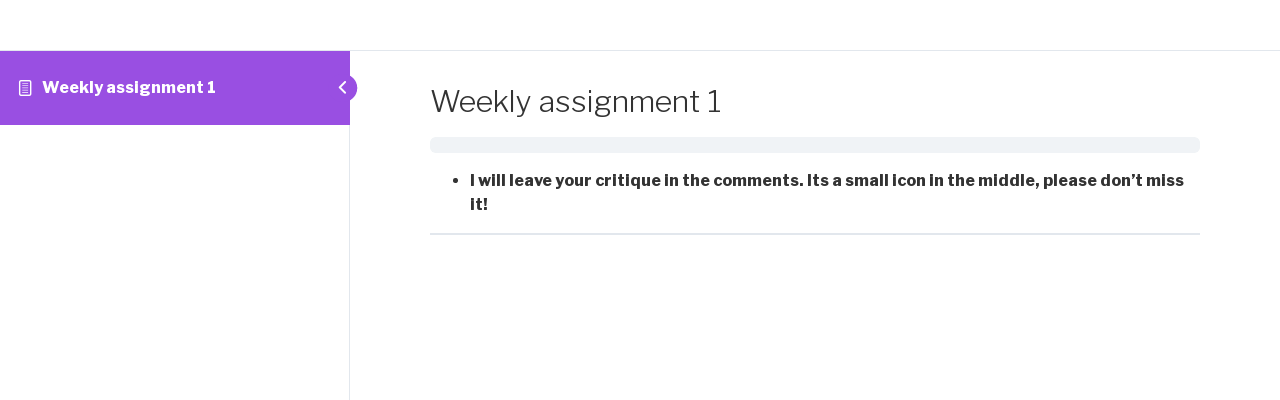

--- FILE ---
content_type: text/css
request_url: https://anastasiyacf.com/wp-content/plugins/woo-product-slider-pro/public/assets/css/style.min.css?ver=2.5.5
body_size: 55177
content:
.sp-text-left{text-align:left}.sp-text-center{text-align:center}.sp-text-right{text-align:right}.sp-text-capitalize{text-transform:capitalize}.sp-text-uppercase{text-transform:uppercase}.sp-text-lowercase{text-transform:lowercase}#wpsp-slider-section.wpsp-slider-section h2.sp-woo-product-slider-pro-section-title{margin:0;padding:0;font-size:22px;font-weight:600;margin-bottom:23px;line-height:23px;display:inline-block}#wpsp-slider-section.wpsp-slider-section{overflow:hidden;position:relative}#wpsp-slider-section.wpsp-slider-section.wpsp_theme_four .wpsp-product .product-details{-webkit-transition:all .6s ease-in-out;-moz-transition:all .6s ease-in-out;-ms-transition:all .6s ease-in-out;-o-transition:all .6s ease-in-out;transition:all .6s ease-in-out}#wpsp-slider-section.wpsp-slider-section.wpsp_category_theme_one .wpsp-cat-item a.wpsp-cat-name,#wpsp-slider-section.wpsp-slider-section.wpsp_theme_eight .wpsp-product .wpsp-buttons-area,#wpsp-slider-section.wpsp-slider-section.wpsp_theme_eleven .wpsp-product .product-overlay-color,#wpsp-slider-section.wpsp-slider-section.wpsp_theme_fifteen .wpsp-product,#wpsp-slider-section.wpsp-slider-section.wpsp_theme_fifteen .wpsp-product .wpsp-cart-button a,#wpsp-slider-section.wpsp-slider-section.wpsp_theme_fifteen .wpsp-product .wpsp-product-image-area .yith-wcwl-add-to-wishlist,#wpsp-slider-section.wpsp-slider-section.wpsp_theme_fifteen .wpsp-product .wpsp-product-image-area a.sp-wpsp-wqv-button,#wpsp-slider-section.wpsp-slider-section.wpsp_theme_five .wpsp-product .wpsp-buttons-area,#wpsp-slider-section.wpsp-slider-section.wpsp_theme_five .wpsp-product .wpsp-cart-button a,#wpsp-slider-section.wpsp-slider-section.wpsp_theme_five .wpsp-product .wpsp-view-details a,#wpsp-slider-section.wpsp-slider-section.wpsp_theme_fourteen .wpsp-product .product-details,#wpsp-slider-section.wpsp-slider-section.wpsp_theme_nine .wpsp-product .star-rating,#wpsp-slider-section.wpsp-slider-section.wpsp_theme_nine .wpsp-product .wpsp-buttons-area,#wpsp-slider-section.wpsp-slider-section.wpsp_theme_nineteen .product-details,#wpsp-slider-section.wpsp-slider-section.wpsp_theme_nineteen .product-details:after,#wpsp-slider-section.wpsp-slider-section.wpsp_theme_seven .wpsp-product .product-details,#wpsp-slider-section.wpsp-slider-section.wpsp_theme_seven .wpsp-product .product-overlay-color,#wpsp-slider-section.wpsp-slider-section.wpsp_theme_seven .wpsp-product .wpsp-buttons-area,#wpsp-slider-section.wpsp-slider-section.wpsp_theme_six .wpsp-product .star-rating,#wpsp-slider-section.wpsp-slider-section.wpsp_theme_six .wpsp-product .wpsp-buttons-area,#wpsp-slider-section.wpsp-slider-section.wpsp_theme_sixteen .wpsp-product .wpsp-product-image-area a.sp-wpsp-wqv-button,#wpsp-slider-section.wpsp-slider-section.wpsp_theme_thirteen .wpsp-product .product-details,#wpsp-slider-section.wpsp-slider-section.wpsp_theme_thirteen .wpsp-product .wpsp-product-image-area .product-overlay-color,#wpsp-slider-section.wpsp-slider-section.wpsp_theme_thirteen .wpsp-product .wpsp-product-image-area .wpsp-cart-button,#wpsp-slider-section.wpsp-slider-section.wpsp_theme_three .wpsp-product .wpsp-cart-button,#wpsp-slider-section.wpsp-slider-section.wpsp_theme_twenty .wpsp-product .wpsp-product-box,#wpsp-slider-section.wpsp-slider-section.wpsp_theme_twenty_eight .wpsp-product .product-details,#wpsp-slider-section.wpsp-slider-section.wpsp_theme_twenty_five .wpsp-product .product-details,#wpsp-slider-section.wpsp-slider-section.wpsp_theme_twenty_five .wpsp-product .wpsp-product-box,#wpsp-slider-section.wpsp-slider-section.wpsp_theme_twenty_four .wpsp-product .wpsp-product-image-area,#wpsp-slider-section.wpsp-slider-section.wpsp_theme_twenty_one .wpsp-product .wpsp-product-box,#wpsp-slider-section.wpsp-slider-section.wpsp_theme_twenty_six .wpsp-product .product-details,#wpsp-slider-section.wpsp-slider-section.wpsp_theme_twenty_three .wpsp-product .product-details,#wpsp-slider-section.wpsp-slider-section.wpsp_theme_twenty_three .wpsp-product .wpsp-product-add-to-cart,#wpsp-slider-section.wpsp-slider-section.wpsp_theme_twenty_two .product-details{-webkit-transition:all .4s ease-in-out;-moz-transition:all .4s ease-in-out;-ms-transition:all .4s ease-in-out;-o-transition:all .4s ease-in-out;transition:all .4s ease-in-out}#wpsp-slider-section.wpsp-slider-section h2.wpsp-section-title{margin-top:0;font-size:20px;font-weight:600;margin-bottom:12px}#wpsp-slider-section.wpsp-slider-section .wpsp-product-section{margin-left:-20px}#wpsp-slider-section.wpsp-slider-section .wpsp-product .wpspro-product-data{text-align:center;position:relative;overflow:hidden}#wpsp-slider-section.wpsp-slider-section .slick-dots li button:focus,#wpsp-slider-section.wpsp-slider-section .wpsp-product:focus,#wpsp-slider-section.wpsp-slider-section a:focus{outline:0}#wpsp-slider-section.wpsp-slider-section.wpsp_theme_twenty_seven .wpsp-product .wpspro-product-data{position:relative}#wpsp-slider-section.wpsp-slider-section.wpsp_theme_twenty_seven .wpsp-product .product-details-inner{padding:20% 15px 15px 15px}#wpsp-slider-section.wpsp-slider-section.wpsp_theme_twenty_seven .wpsp-product:hover .product-details-inner{padding-top:40%}#wpsp-slider-section.wpsp-slider-section.wpsp_theme_twenty_seven .wpsp-product .product-details{position:absolute;bottom:-53px;width:100%;-webkit-transition:all .3s;-moz-transition:all .3s;-ms-transition:all .3s;-o-transition:all .3s;transition:all .3s}#wpsp-slider-section.wpsp-slider-section.wpsp_theme_twenty_seven .wpsp-product:hover .product-details{bottom:0}#wpsp-slider-section.wpsp-slider-section .wpsp-product .wpsp-product-image.sp-wpsp-gray-with-normal-on-hover img{-webkit-filter:grayscale(100%);filter:grayscale(100%)}#wpsp-slider-section.wpsp-slider-section .wpsp-product:hover .wpsp-product-image.sp-wpsp-gray-with-normal-on-hover img{-webkit-filter:grayscale(0);filter:grayscale(0)}#wpsp-slider-section.wpsp-slider-section .wpsp-product:hover .wpsp-product-image.sp-wpsp-gray-on-hover img{-webkit-filter:grayscale(100%);filter:grayscale(100%)}#wpsp-slider-section.wpsp-slider-section .wpsp-product .wpsp-product-image.sp-wpsp-always-gray img{-webkit-filter:grayscale(100%);filter:grayscale(100%)}#wpsp-slider-section.wpsp-slider-section img.wpsp-product-img{border-radius:0;box-shadow:0 0;max-width:100%;margin:0 auto}#wpsp-slider-section.wpsp-slider-section .wpsp-product .wpsp-product-image{display:block;position:relative;overflow:hidden}#wpsp-slider-section.wpsp-slider-section.wpsp_theme_two .wpsp-product .product-details{margin-top:-61px;overflow:hidden}#wpsp-slider-section.wpsp-slider-section.wpsp_theme_two .wpsp-product:hover .product-details-inner{transform:translateY(0);-webkit-transform:translateY(0);-ms-transform:translateY(0);-o-transform:translateY(0);position:relative;z-index:9}#wpsp-slider-section.wpsp-slider-section.wpsp_theme_two .wpsp-product .wpspro-product-data{padding-bottom:1px}#wpsp-slider-section.wpsp-slider-section.wpsp_theme_two .wpsp-product .product-details-inner{background-color:#fff;padding:0 15px 15px 15px;transform:translateY(54px);-webkit-transform:translateY(54px);-ms-transform:translateY(54px);-o-transform:translateY(54px);-webkit-transition:all .3s;-moz-transition:all .3s;-ms-transition:all .3s;-o-transition:all .3s;transition:all .3s}#wpsp-slider-section.wpsp-slider-section .wpsp-product-title{padding-top:10px}#wpsp-slider-section.wpsp-slider-section a,#wpsp-slider-section.wpsp-slider-section a:focus,#wpsp-slider-section.wpsp-slider-section a:hover{box-shadow:0 0 0}#wpsp-slider-section.wpsp-slider-section .wpsp-product-title a{color:#444;font-size:15px;font-weight:600;line-height:20px}#wpsp-slider-section.wpsp-slider-section .wpsp-product-price{padding-top:6px;font-size:14px;font-weight:700;line-height:19px;color:#222}#wpsp-slider-section.wpsp-slider-section .wpsp-product-price ins{background-color:transparent;text-decoration:none}#wpsp-slider-section.wpsp-slider-section .wpsp-product-price del{font-weight:400;color:#888;padding-right:5px}#wpsp-slider-section.wpsp-slider-section .wpsp-product .star-rating{display:inline-flex;margin:8px 0 0 0;overflow:hidden;position:relative;height:15px;line-height:15px;font-size:15px;width:78px;float:none;text-align:left}#wpsp-slider-section.wpsp-slider-section .wpsp-product .star-rating span{overflow:hidden;float:left;top:0;left:0;position:absolute;padding-top:1.5em}#wpsp-slider-section.wpsp-slider-section .wpsp-product .star-rating:before{content:"\f005\f005\f005\f005\f005";position:absolute;color:#c8c8c8;font-family:FontAwesome;left:0;letter-spacing:1px;opacity:1}#wpsp-slider-section.wpsp-slider-section .wpsp-product .star-rating span:before{content:"\f005\f005\f005\f005\f005";position:absolute;color:#f4c100;font-family:FontAwesome;top:0;left:0;letter-spacing:1px}#wpsp-slider-section.wpsp-slider-section .wpsp-product .sp-product-more-content a{margin-top:7px;display:inline-block;margin-bottom:6px;text-decoration:underline!important}#wpsp-slider-section.wpsp-slider-section .wpsp-product .sp-product-more-content a:hover{text-decoration:none!important}#wpsp-slider-section.wpsp-slider-section .wpsp-product .sp-product-content{font-size:14px;line-height:20px;margin-top:5px}#wpsp-slider-section.wpsp-slider-section .wpsp-cart-button a.button:not(.sp-wqvpro-view-button):not(.sp-wqv-view-button){border:1px solid #222;line-height:19px;min-width:80px;background-color:transparent;color:#444;padding:8px 14px;-webkit-border-radius:0;-moz-border-radius:0;border-radius:0;display:inline-block;font-size:14px;font-weight:600;margin-top:8px}#wpsp-slider-section.wpsp-slider-section .wpsp-cart-button a.added_to_cart{margin-top:8px}#wpsp-slider-section.wpsp-slider-section .wpsp-cart-button a.added{display:none!important}#wpsp-slider-section.wpsp-slider-section .wpsp-cart-button p{padding:0!important;border:0!important;margin:0!important}#wpsp-slider-section.wpsp-slider-section .wpsp-cart-button .amount,#wpsp-slider-section.wpsp-slider-section .wpsp-cart-button .woocommerce-price-suffix{display:none!important}#wpsp-slider-section.wpsp-slider-section .wpsp-product .sale_text{position:absolute;-webkit-transform:rotate(-45deg);-moz-transform:rotate(-45deg);-ms-transform:rotate(-45deg);-o-transform:rotate(-45deg);transform:rotate(-45deg);top:.625rem;left:-34px;padding:6px 24px;width:106px;z-index:2}#wpsp-slider-section.wpsp-slider-section .wpsp-product .wpsp-out-of-stock{position:absolute;-webkit-transform:rotate(-45deg);-moz-transform:rotate(-45deg);-ms-transform:rotate(-45deg);-o-transform:rotate(-45deg);transform:rotate(45deg);top:.625rem;right:-34px;text-align:center;background-color:#fd5a27;color:#fff;line-height:9px;padding:6px 24px;font-size:.9rem;width:106px;text-transform:uppercase;letter-spacing:1px;z-index:2}#wpsp-slider-section.wpsp-slider-section .slick-next,#wpsp-slider-section.wpsp-slider-section .slick-prev{-webkit-border-radius:0;-moz-border-radius:0;border-radius:0;font-size:18px;border:1px solid #aaa;background-color:transparent;color:#aaa;-webkit-transition:all .3s ease;-moz-transition:all .3s ease;transition:all .3s ease;width:30px;height:30px;text-align:center;line-height:28px;position:absolute;z-index:9;cursor:pointer}#wpsp-slider-section.wpsp-slider-section .slick-next i.fa,#wpsp-slider-section.wpsp-slider-section .slick-prev i.fa{display:block;line-height:28px}#wpsp-slider-section.wpsp-slider-section .slick-next:after,#wpsp-slider-section.wpsp-slider-section .slick-next:before,#wpsp-slider-section.wpsp-slider-section .slick-prev:after,#wpsp-slider-section.wpsp-slider-section .slick-prev:before{display:none}#wpsp-slider-section.wpsp-slider-section .slick-next:hover,#wpsp-slider-section.wpsp-slider-section .slick-prev:hover{background-color:#444;border-color:#444;color:#fff}#wpsp-slider-section.wpsp-slider-section.navigation_position_top_right .slick-prev{right:36px;top:-46px}#wpsp-slider-section.wpsp-slider-section.navigation_position_top_right .slick-next{right:0;top:-46px}#wpsp-slider-section.wpsp-slider-section.navigation_position_top_center .slick-prev{left:50%;top:-46px;margin-left:-25px}#wpsp-slider-section.wpsp-slider-section.navigation_position_top_center .slick-next{left:50%;top:-46px;margin-left:12px}#wpsp-slider-section.wpsp-slider-section.navigation_position_top_left .slick-prev{top:-46px}#wpsp-slider-section.wpsp-slider-section.navigation_position_top_left .slick-next{top:-46px}#wpsp-slider-section.wpsp-slider-section.navigation_position_bottom_right .slick-prev{right:36px;bottom:-46px}#wpsp-slider-section.wpsp-slider-section.navigation_position_bottom_right .slick-next{right:0;bottom:-46px}#wpsp-slider-section.wpsp-slider-section.navigation_position_bottom_center .slick-prev{left:50%;bottom:-46px;margin-left:-25px}#wpsp-slider-section.wpsp-slider-section.navigation_position_bottom_center .slick-next{left:50%;bottom:-46px;margin-left:12px}#wpsp-slider-section.wpsp-slider-section.navigation_position_bottom_left .slick-next,#wpsp-slider-section.wpsp-slider-section.navigation_position_bottom_left .slick-prev{bottom:-46px}#wpsp-slider-section.wpsp-slider-section.navigation_position_vertical_center .slick-prev{top:50%;left:0;margin-top:-15px}#wpsp-slider-section.wpsp-slider-section.navigation_position_vertical_center .slick-next{top:50%;right:0;margin-top:-15px}#wpsp-slider-section.wpsp-slider-section.navigation_position_vertical_center_inner .slick-prev{top:50%;left:0;margin-top:-15px}#wpsp-slider-section.wpsp-slider-section.navigation_position_vertical_center_inner .slick-next{top:50%;right:2px;margin-top:-15px}#wpsp-slider-section.wpsp-slider-section.navigation_position_vertical_center_inner_hover .slick-prev{top:50%;left:-35px;margin-top:-15px}#wpsp-slider-section.wpsp-slider-section.navigation_position_vertical_center_inner_hover .slick-next{top:50%;right:-35px;margin-top:-15px}#wpsp-slider-section.wpsp-slider-section.navigation_position_vertical_center_inner_hover:hover .slick-prev{left:0}#wpsp-slider-section.wpsp-slider-section.navigation_position_vertical_center_inner_hover:hover .slick-next{right:2px}#wpsp-slider-section.wpsp-slider-section .slick-dots{margin:0;margin-top:21px;padding:0;list-style:none;text-align:center;position:relative}#wpsp-slider-section.wpsp-slider-section.pagination-type-dots .slick-dots li{display:inline-block;border:0;padding:0;width:12px;height:12px;margin:3px;overflow:hidden}#wpsp-slider-section.wpsp-slider-section .slick-dots li button{cursor:pointer}#wpsp-slider-section.wpsp-slider-section.pagination-type-dots .slick-dots li button{border-radius:50%;text-indent:-999px;width:12px;height:12px;padding:0;border:0;background-color:#ccc;color:#333;display:block}#wpsp-slider-section.wpsp-slider-section.pagination-type-dots .slick-dots li.slick-active button{background-color:#333;color:#fff}#wpsp-slider-section.wpsp-slider-section.pagination-type-number .slick-dots li{display:inline-block;border:0;padding:0;width:28px;height:28px;margin:3px}#wpsp-slider-section.wpsp-slider-section.pagination-type-number .slick-dots li button{width:28px;height:28px;position:relative;border-radius:50%;background:0 0;transition:all 350ms ease-in-out;border:none;z-index:1;line-height:1;padding:0;font-size:14px;font-weight:400}#wpsp-slider-section.wpsp-slider-section.pagination-type-number .slick-dots li button:before{transform:scale(0);content:"";position:absolute;background-color:#46a9e2;width:100%;height:100%;top:0;left:0;z-index:-1;border-radius:50%;transition:all 350ms ease-in-out}#wpsp-slider-section.wpsp-slider-section.pagination-type-number .slick-dots li button:hover:before,#wpsp-slider-section.wpsp-slider-section.pagination-type-number .slick-dots li.slick-active button:before{transform:scale(1)}h3.wpsp-no-products-found{text-align:center;font-size:16px;font-weight:400;color:red}.sp-wpsp-widget #wpsp-slider-section.wpsp-slider-section .wpsp-product .wpspro-product-data,.sp-wpsp-widget #wpsp-slider-section.wpsp-slider-section .wpsp-product-section{margin-left:0;padding-left:0}.wpsp-product.wpsp-product-image-flip .wpsp-product-img,.wpsp-product.wpsp-product-image-flip .wpsp-secondary-image{-webkit-transition:opacity .5s ease;-o-transition:opacity .5s ease;transition:opacity .5s ease}.wpsp-product.wpsp-product-image-flip .wpsp-secondary-image{position:absolute;top:0;left:0;right:0;opacity:0;z-index:-1}.wpsp-product.wpsp-product-image-flip .wpsp-product-image:hover .wpsp-product-img.wpsp-secondary-image,.wpsp_theme_eleven .wpsp-product.wpsp-product-image-flip:hover .wpsp-product-image .wpsp-product-img.wpsp-secondary-image,.wpsp_theme_five .wpsp-product.wpsp-product-image-flip:hover .wpsp-product-image .wpsp-product-img.wpsp-secondary-image,.wpsp_theme_four .wpsp-product.wpsp-product-image-flip:hover .wpsp-product-image .wpsp-product-img.wpsp-secondary-image,.wpsp_theme_seven .wpsp-product.wpsp-product-image-flip:hover .wpsp-product-image .wpsp-product-img.wpsp-secondary-image,.wpsp_theme_six .wpsp-product.wpsp-product-image-flip:hover .wpsp-product-image .wpsp-product-img.wpsp-secondary-image,.wpsp_theme_thirteen .wpsp-product.wpsp-product-image-flip:hover .wpsp-product-image .wpsp-product-img.wpsp-secondary-image,.wpsp_theme_three .wpsp-product.wpsp-product-image-flip:hover .wpsp-product-image .wpsp-product-img.wpsp-secondary-image,.wpsp_theme_twenty_eight .wpsp-product.wpsp-product-image-flip:hover .wpsp-product-image .wpsp-product-img.wpsp-secondary-image,.wpsp_theme_twenty_seven .wpsp-product.wpsp-product-image-flip:hover .wpsp-product-image .wpsp-product-img.wpsp-secondary-image,.wpsp_theme_twenty_three .wpsp-product.wpsp-product-image-flip:hover .wpsp-product-image .wpsp-product-img.wpsp-secondary-image,.wpsp_theme_two .wpsp-product.wpsp-product-image-flip:hover .wpsp-product-image .wpsp-product-img.wpsp-secondary-image{opacity:1;z-index:1}.wpsp-product.wpsp-product-image-flip .wpsp-product-image:hover .wpsp-product-img,.wpsp_theme_eleven .wpsp-product.wpsp-product-image-flip:hover .wpsp-product-image .wpsp-product-img,.wpsp_theme_five .wpsp-product.wpsp-product-image-flip:hover .wpsp-product-image .wpsp-product-img,.wpsp_theme_four .wpsp-product.wpsp-product-image-flip:hover .wpsp-product-image .wpsp-product-img,.wpsp_theme_seven .wpsp-product.wpsp-product-image-flip:hover .wpsp-product-image .wpsp-product-img,.wpsp_theme_six .wpsp-product.wpsp-product-image-flip:hover .wpsp-product-image .wpsp-product-img,.wpsp_theme_thirteen .wpsp-product.wpsp-product-image-flip:hover .wpsp-product-image .wpsp-product-img,.wpsp_theme_three .wpsp-product.wpsp-product-image-flip:hover .wpsp-product-image .wpsp-product-img,.wpsp_theme_twenty_eight .wpsp-product.wpsp-product-image-flip:hover .wpsp-product-image .wpsp-product-img,.wpsp_theme_twenty_seven .wpsp-product.wpsp-product-image-flip:hover .wpsp-product-image .wpsp-product-img,.wpsp_theme_twenty_three .wpsp-product.wpsp-product-image-flip:hover .wpsp-product-image .wpsp-product-img,.wpsp_theme_two .wpsp-product.wpsp-product-image-flip:hover .wpsp-product-image .wpsp-product-img{opacity:0}#wpsp-slider-section.wpsp-slider-section.wpsp_theme_four .wpsp-product .wpsp-product-image-area,#wpsp-slider-section.wpsp-slider-section.wpsp_theme_three .wpsp-product .wpsp-product-image-area{position:relative}#wpsp-slider-section.wpsp-slider-section.wpsp_theme_three .wpsp-product .wpsp-cart-button{position:absolute;top:0;left:0;opacity:0;width:100%;height:100%;display:flex;justify-content:center;flex-direction:column}#wpsp-slider-section.wpsp-slider-section.wpsp_theme_three .wpsp-product:hover .wpsp-cart-button{opacity:1}#wpsp-slider-section.wpsp-slider-section.wpsp_theme_four .wpsp-product .product-details{position:absolute;bottom:-100%;left:0;opacity:0;width:100%;height:100%;display:flex;justify-content:center;flex-direction:column}#wpsp-slider-section.wpsp-slider-section.wpsp_theme_four .wpsp-product:hover .product-details{opacity:1;bottom:0}#wpsp-slider-section.wpsp-slider-section.wpsp_theme_twenty_eight .wpsp-product .product-details{position:absolute;bottom:-90px;width:100%;background:rgba(51,51,51,.7);padding:0 15px 15px 15px;opacity:0}#wpsp-slider-section.wpsp-slider-section.wpsp_theme_twenty_eight .wpsp-product:hover .product-details{opacity:1;bottom:0}#wpsp-slider-section.wpsp-slider-section.wpsp_theme_eight .wpsp-product .wpsp-product-image-area,#wpsp-slider-section.wpsp-slider-section.wpsp_theme_eleven .wpsp-product .wpsp-product-image-area,#wpsp-slider-section.wpsp-slider-section.wpsp_theme_fifteen .wpsp-product .wpsp-product-image-area,#wpsp-slider-section.wpsp-slider-section.wpsp_theme_five .wpsp-product .wpsp-product-image-area,#wpsp-slider-section.wpsp-slider-section.wpsp_theme_nine .wpsp-product .wpsp-product-image-area,#wpsp-slider-section.wpsp-slider-section.wpsp_theme_seven .wpsp-product .wpsp-product-image-area,#wpsp-slider-section.wpsp-slider-section.wpsp_theme_seventeen .wpsp-product .wpsp-product-image-area,#wpsp-slider-section.wpsp-slider-section.wpsp_theme_six .wpsp-product .wpsp-product-image-area,#wpsp-slider-section.wpsp-slider-section.wpsp_theme_sixteen .wpsp-product .wpsp-product-image-area,#wpsp-slider-section.wpsp-slider-section.wpsp_theme_thirteen .wpsp-product .wpsp-product-image-area{position:relative;overflow:hidden}#wpsp-slider-section.wpsp-slider-section.wpsp_theme_five .wpsp-product .wpsp-buttons-area{position:absolute;background-color:rgba(0,0,0,.49);top:0;left:0;opacity:0;width:100%;height:100%;display:flex;justify-content:center;flex-direction:column;-webkit-transition:all .3s ease-in-out;-moz-transition:all .3s ease-in-out;-ms-transition:all .3s ease-in-out;-o-transition:all .3s ease-in-out;transition:all .3s ease-in-out}#wpsp-slider-section.wpsp-slider-section.wpsp_theme_five .wpsp-product:hover .wpsp-buttons-area{opacity:1}#wpsp-slider-section.wpsp-slider-section.wpsp_theme_five .wpsp-product .wpsp-cart-button a{min-width:110px;-webkit-transform:translateY(-170px);transform:translateY(-170px)}#wpsp-slider-section.wpsp-slider-section.wpsp_theme_five .wpsp-product:hover .wpsp-cart-button a,#wpsp-slider-section.wpsp-slider-section.wpsp_theme_five .wpsp-product:hover .wpsp-view-details a{-webkit-transform:translateY(0);transform:translateY(0)}#wpsp-slider-section.wpsp-slider-section.wpsp_theme_five .wpsp-product .wpsp-view-details a{min-width:110px;border:1px solid #222;line-height:19px;background-color:transparent;color:#444;padding:8px 14px;-webkit-border-radius:0;-moz-border-radius:0;border-radius:0;display:inline-block;font-size:14px;font-weight:600;margin-top:8px;-webkit-transform:translateY(170px);transform:translateY(170px)}#wpsp-slider-section.wpsp-slider-section.wpsp_theme_six .wpsp-product .star-rating{position:absolute;right:10px;top:11px;margin:0;opacity:0;z-index:1}#wpsp-slider-section.wpsp-slider-section.wpsp_theme_six .wpsp-product:hover .star-rating{opacity:1}#wpsp-slider-section.wpsp-slider-section.wpsp_theme_six .wpsp-product .wpsp-buttons-area{position:absolute;bottom:-10px;width:100%;opacity:0}#wpsp-slider-section.wpsp-slider-section.wpsp_theme_six .wpsp-product:hover .wpsp-buttons-area{opacity:1;bottom:12px}#wpsp-slider-section.wpsp-slider-section.wpsp_theme_six .wpsp-product .product-details{padding:0 15px 7px 15px}#wpsp-slider-section.wpsp-slider-section.wpsp_theme_eight .wpsp-product .wpsp-buttons-area a.added_to_cart:before,#wpsp-slider-section.wpsp-slider-section.wpsp_theme_eight .wpsp-product .wpsp-buttons-area a.button:not(.sp-wqvpro-view-button):not(.sp-wqv-view-button):before,#wpsp-slider-section.wpsp-slider-section.wpsp_theme_fifteen .wpsp-product .wpsp-cart-button a.added_to_cart:before,#wpsp-slider-section.wpsp-slider-section.wpsp_theme_fifteen .wpsp-product .wpsp-cart-button a.button:not(.sp-wqvpro-view-button):not(.sp-wqv-view-button):before,#wpsp-slider-section.wpsp-slider-section.wpsp_theme_fourteen .wpsp-product .wpsp-cart-button a.added_to_cart:before,#wpsp-slider-section.wpsp-slider-section.wpsp_theme_fourteen .wpsp-product .wpsp-cart-button a.button:not(.sp-wqvpro-view-button):not(.sp-wqv-view-button):before,#wpsp-slider-section.wpsp-slider-section.wpsp_theme_nine .wpsp-product .wpsp-buttons-area a.added_to_cart:before,#wpsp-slider-section.wpsp-slider-section.wpsp_theme_nine .wpsp-product .wpsp-buttons-area a.button:not(.sp-wqvpro-view-button):not(.sp-wqv-view-button):before,#wpsp-slider-section.wpsp-slider-section.wpsp_theme_seventeen .wpsp-product .wpsp-cart-button a.added_to_cart:before,#wpsp-slider-section.wpsp-slider-section.wpsp_theme_seventeen .wpsp-product .wpsp-cart-button a.button:not(.sp-wqvpro-view-button):not(.sp-wqv-view-button):before,#wpsp-slider-section.wpsp-slider-section.wpsp_theme_six .wpsp-product .wpsp-buttons-area a.added_to_cart:before,#wpsp-slider-section.wpsp-slider-section.wpsp_theme_six .wpsp-product .wpsp-buttons-area a.button:not(.sp-wqvpro-view-button):not(.sp-wqv-view-button):before{content:"\f07a";font-family:FontAwesome;padding-right:5px}#wpsp-slider-section.wpsp-slider-section.wpsp_theme_seven .wpsp-product .wpsp-buttons-area{position:absolute;bottom:-10px;width:100%;opacity:0}#wpsp-slider-section.wpsp-slider-section.wpsp_theme_seven .wpsp-product:hover .wpsp-buttons-area{opacity:1;bottom:20px;z-index:2}#wpsp-slider-section.wpsp-slider-section.wpsp_theme_seven .wpsp-product .product-details{position:absolute;width:100%;top:150px;opacity:0;z-index:1}#wpsp-slider-section.wpsp-slider-section.wpsp_theme_seven .wpsp-product:hover .product-details{opacity:1;top:10px}#wpsp-slider-section.wpsp-slider-section.wpsp_theme_eleven .wpsp-product:hover .product-overlay-color,#wpsp-slider-section.wpsp-slider-section.wpsp_theme_seven .wpsp-product:hover .product-overlay-color{opacity:1}#wpsp-slider-section.wpsp-slider-section.wpsp_theme_eleven .wpsp-product .product-overlay-color,#wpsp-slider-section.wpsp-slider-section.wpsp_theme_seven .wpsp-product .product-overlay-color{width:100%;height:100%;display:block;position:absolute;top:0;left:0;opacity:0;z-index:1}#wpsp-slider-section.wpsp-slider-section.wpsp_theme_eight .wpsp-product .wpsp-buttons-area{position:absolute;bottom:-35px;right:0;opacity:0}#wpsp-slider-section.wpsp-slider-section.wpsp_theme_eight .wpsp-product:hover .wpsp-buttons-area{opacity:1;bottom:0}#wpsp-slider-section.wpsp-slider-section.wpsp_theme_nine .wpsp-product .star-rating{position:absolute;top:10px;left:50%;margin-left:-39px;opacity:0;z-index:1}#wpsp-slider-section.wpsp-slider-section.wpsp_theme_nine .wpsp-product:hover .star-rating{opacity:1}#wpsp-slider-section.wpsp-slider-section.wpsp_theme_nine .wpsp-product .wpsp-buttons-area{position:absolute;left:0;bottom:-30px;width:100%;opacity:0}#wpsp-slider-section.wpsp-slider-section.wpsp_theme_nine .wpsp-product:hover .wpsp-buttons-area{opacity:1;bottom:0}#wpsp-slider-section.wpsp-slider-section.wpsp_theme_nine .wpsp-product .wpsp-cart-button a{width:100%}#wpsp-slider-section.wpsp-slider-section.wpsp_theme_nine .wpsp-product .sp-wqv-view-button.button.before_add_to_cart,#wpsp-slider-section.wpsp-slider-section.wpsp_theme_nine .wpsp-product .sp-wqvpro-view-button.button.before_add_to_cart{margin-right:0}#wpsp-slider-section.wpsp-slider-section.wpsp_theme_nine .wpsp-product .sp-wqv-view-button.button.after_add_to_cart,#wpsp-slider-section.wpsp-slider-section.wpsp_theme_nine .wpsp-product .sp-wqvpro-view-button.button.after_add_to_cart{margin-left:0;margin-top:5px}#wpsp-slider-section.wpsp-slider-section.wpsp_theme_ten .wpsp-product .product-details{padding:0 15px 15px 15px}#wpsp-slider-section.wpsp-slider-section.wpsp_theme_eleven .wpsp-product .product-details-inner-inner{opacity:0}#wpsp-slider-section.wpsp-slider-section.wpsp_theme_eleven .wpsp-product .product-details{position:absolute;top:78%;padding:15px;width:100%;-webkit-transition:all .4s ease-in-out;-moz-transition:all .4s ease-in-out;-ms-transition:all .4s ease-in-out;-o-transition:all .4s ease-in-out;transition:all .4s ease-in-out;z-index:2}#wpsp-slider-section.wpsp-slider-section.wpsp_theme_eleven .wpsp-product:hover .product-details,#wpsp-slider-section.wpsp-slider-section.wpsp_theme_eleven .wpsp-product:hover .product-details-inner-inner{opacity:1;top:0}#wpsp-slider-section.wpsp-slider-section.wpsp_theme_twelve .wpsp-product .product-details{padding:0 15px}#wpsp-slider-section.wpsp-slider-section.wpsp_theme_twelve .wpsp-product .wpsp-product-cat{margin-top:3px}#wpsp-slider-section.wpsp-slider-section.wpsp_theme_thirteen .wpsp-product .product-details{padding:0 15px 8px 15px;margin-left:20px;margin-right:20px;margin-top:-30px;position:relative;z-index:9}#wpsp-slider-section.wpsp-slider-section.wpsp_theme_thirteen .wpsp-product:hover .wpsp-product-image-area .product-overlay-color,#wpsp-slider-section.wpsp-slider-section.wpsp_theme_thirteen .wpsp-product:hover .wpsp-product-image-area .wpsp-cart-button{opacity:1;z-index:2}#wpsp-slider-section.wpsp-slider-section.wpsp_theme_thirteen .wpsp-product .wpsp-product-image-area .wpsp-cart-button{position:absolute;width:100%;height:100%;display:flex;justify-content:center;flex-direction:column;opacity:0}#wpsp-slider-section.wpsp-slider-section.wpsp_theme_thirteen .wpsp-product .wpsp-product-image-area .product-overlay-color{width:100%;height:100%;position:absolute;top:0;left:0;opacity:0}#wpsp-slider-section.wpsp-slider-section.wpsp_theme_thirteen .wpsp-product .wpsp-product-image-area .wpsp-cart-button a.added_to_cart,#wpsp-slider-section.wpsp-slider-section.wpsp_theme_thirteen .wpsp-product .wpsp-product-image-area .wpsp-cart-button a.button:not(.sp-wqvpro-view-button):not(.sp-wqv-view-button){text-indent:-999px;overflow:hidden;max-width:40px;min-width:40px;height:40px;position:relative}#wpsp-slider-section.wpsp-slider-section.wpsp_theme_thirteen .wpsp-product .wpsp-product-image-area a.added_to_cart:before,#wpsp-slider-section.wpsp-slider-section.wpsp_theme_thirteen .wpsp-product .wpsp-product-image-area a.button:not(.sp-wqvpro-view-button):not(.sp-wqv-view-button):before{content:"\f07a";font-family:FontAwesome;speak:none;font-variant:normal;-webkit-font-smoothing:antialiased;text-decoration:none;height:100%;left:0;line-height:38px;position:absolute;text-indent:0;text-transform:none;top:0;width:100%}#wpsp-slider-section.wpsp-slider-section.wpsp_theme_thirteen .wpsp-product .wpsp-product-image-area .wpsp-cart-button .button.sp-wqv-view-button,#wpsp-slider-section.wpsp-slider-section.wpsp_theme_thirteen .wpsp-product .wpsp-product-image-area .wpsp-cart-button .button.sp-wqvpro-view-button,#wpsp-slider-section.wpsp-slider-section.wpsp_theme_twenty_five .wpsp-product .wpsp-cart-button .button.sp-wqv-view-button,#wpsp-slider-section.wpsp-slider-section.wpsp_theme_twenty_five .wpsp-product .wpsp-cart-button .button.sp-wqvpro-view-button,#wpsp-slider-section.wpsp-slider-section.wpsp_theme_twenty_six .wpsp-product .wpsp-cart-button .button.sp-wqv-view-button,#wpsp-slider-section.wpsp-slider-section.wpsp_theme_twenty_six .wpsp-product .wpsp-cart-button .button.sp-wqvpro-view-button{overflow:hidden}#wpsp-slider-section.wpsp-slider-section.wpsp_theme_fourteen .wpsp-product .product-details{margin-left:20px;margin-right:20px;margin-top:-30px;position:relative;z-index:9}#wpsp-slider-section.wpsp-slider-section.wpsp_theme_fourteen .wpsp-product .product-details .product-details-inner{padding:0 15px}#wpsp-slider-section.wpsp-slider-section.wpsp_theme_fourteen .wpsp-product .product-details .wpsp-cart-button a{width:100%;text-transform:uppercase}#wpsp-slider-section.wpsp-slider-section.wpsp_theme_fourteen .wpsp-product .product-details .wpsp-cart-button .sp-wqv-view-button.button.before_add_to_cart,#wpsp-slider-section.wpsp-slider-section.wpsp_theme_fourteen .wpsp-product .product-details .wpsp-cart-button .sp-wqvpro-view-button.button.before_add_to_cart{margin-right:0}#wpsp-slider-section.wpsp-slider-section.wpsp_theme_fourteen .wpsp-product .product-details .wpsp-cart-button .sp-wqv-view-button.button.after_add_to_cart,#wpsp-slider-section.wpsp-slider-section.wpsp_theme_fourteen .wpsp-product .product-details .wpsp-cart-button .sp-wqvpro-view-button.button.after_add_to_cart{margin-left:0;margin-top:5px}#wpsp-slider-section.wpsp-slider-section.wpsp_theme_fifteen .wpsp-product .wpsp-cart-button a{position:absolute;left:0;bottom:-35px;right:0;opacity:0}#wpsp-slider-section.wpsp-slider-section.wpsp_theme_fifteen .wpsp-product:hover .wpsp-cart-button a{bottom:0;opacity:1}#wpsp-slider-section.wpsp-slider-section.wpsp_theme_fifteen .wpsp-product .wpsp-product-image-area .yith-wcwl-add-to-wishlist{position:absolute;right:0;bottom:-35px;z-index:1;margin:0;opacity:0}#wpsp-slider-section.wpsp-slider-section.wpsp_theme_fifteen .wpsp-product:hover .wpsp-product-image-area .yith-wcwl-add-to-wishlist{opacity:1;bottom:0}#wpsp-slider-section.wpsp-slider-section.wpsp_theme_fifteen .wpsp-product .wpsp-product-image-area .yith-wcwl-add-to-wishlist a,#wpsp-slider-section.wpsp-slider-section.wpsp_theme_fifteen .wpsp-product .wpsp-product-image-area a.sp-wpsp-wqv-button{width:38px;height:38px;display:block;text-indent:-999px;overflow:hidden;border-radius:0}#wpsp-slider-section.wpsp-slider-section.wpsp_theme_fifteen .wpsp-product .wpsp-product-image-area a.sp-wpsp-wqv-button{position:absolute;right:38px;bottom:-35px;z-index:1;margin:0;opacity:0}#wpsp-slider-section.wpsp-slider-section.wpsp_theme_fifteen .wpsp-product:hover .wpsp-product-image-area a.sp-wpsp-wqv-button{opacity:1;bottom:0}#wpsp-slider-section.wpsp-slider-section.wpsp_theme_fifteen .wpsp-product .wpsp-product-image-area a.sp-wpsp-wqv-button:before{font-family:FontAwesome;content:"\f00e";speak:none;font-variant:normal;-webkit-font-smoothing:antialiased;text-decoration:none;font-size:14px;height:100%;left:0;line-height:38px;position:absolute;text-indent:0;text-transform:none;top:0;width:100%}#wpsp-slider-section.wpsp-slider-section.wpsp_theme_fifteen .wpsp-product .wpsp-product-image-area .yith-wcwl-add-to-wishlist .ajax-loading,#wpsp-slider-section.wpsp-slider-section.wpsp_theme_fifteen .wpsp-product .wpsp-product-image-area .yith-wcwl-add-to-wishlist .feedback,#wpsp-slider-section.wpsp-slider-section.wpsp_theme_twenty .wpsp-product .yith-wcwl-add-to-wishlist .ajax-loading,#wpsp-slider-section.wpsp-slider-section.wpsp_theme_twenty .wpsp-product .yith-wcwl-add-to-wishlist .feedback,#wpsp-slider-section.wpsp-slider-section.wpsp_theme_twenty_four .wpsp-product .yith-wcwl-add-to-wishlist .ajax-loading,#wpsp-slider-section.wpsp-slider-section.wpsp_theme_twenty_four .wpsp-product .yith-wcwl-add-to-wishlist .feedback,#wpsp-slider-section.wpsp-slider-section.wpsp_theme_twenty_one .wpsp-product .yith-wcwl-add-to-wishlist .ajax-loading,#wpsp-slider-section.wpsp-slider-section.wpsp_theme_twenty_one .wpsp-product .yith-wcwl-add-to-wishlist .feedback{display:none!important}#wpsp-slider-section.wpsp-slider-section.wpsp_theme_fifteen .wpsp-product .wpsp-product-image-area .yith-wcwl-add-to-wishlist a:before{font-family:FontAwesome;speak:none;font-variant:normal;-webkit-font-smoothing:antialiased;text-decoration:none;font-size:14px;height:100%;left:0;line-height:38px;position:absolute;text-indent:0;text-transform:none;top:0;width:100%}#wpsp-slider-section.wpsp-slider-section.wpsp_theme_fifteen .wpsp-product .wpsp-product-image-area .yith-wcwl-wishlistaddedbrowse.show a:before,#wpsp-slider-section.wpsp-slider-section.wpsp_theme_fifteen .wpsp-product .wpsp-product-image-area .yith-wcwl-wishlistexistsbrowse.show a:before{content:"\f004"}#wpsp-slider-section.wpsp-slider-section.wpsp_theme_fifteen .wpsp-product .wpsp-product-image-area .yith-wcwl-add-button.show a:before{content:"\f08a"}#wpsp-slider-section.wpsp-slider-section.wpsp_theme_fifteen a.sp-wqv-view-button.after_add_to_cart,#wpsp-slider-section.wpsp-slider-section.wpsp_theme_fifteen a.sp-wqv-view-button.before_add_to_cart,#wpsp-slider-section.wpsp-slider-section.wpsp_theme_fifteen a.sp-wqvpro-view-button.after_add_to_cart,#wpsp-slider-section.wpsp-slider-section.wpsp_theme_fifteen a.sp-wqvpro-view-button.before_add_to_cart,#wpsp-slider-section.wpsp-slider-section.wpsp_theme_twenty_four a.sp-wqv-view-button.after_add_to_cart,#wpsp-slider-section.wpsp-slider-section.wpsp_theme_twenty_four a.sp-wqv-view-button.before_add_to_cart,#wpsp-slider-section.wpsp-slider-section.wpsp_theme_twenty_four a.sp-wqvpro-view-button.after_add_to_cart,#wpsp-slider-section.wpsp-slider-section.wpsp_theme_twenty_four a.sp-wqvpro-view-button.before_add_to_cart{display:none!important}#wpsp-slider-section.wpsp-slider-section.wpsp_theme_sixteen .wpsp-product .wpsp-product-title a:hover{text-decoration:underline!important}#wpsp-slider-section.wpsp-slider-section.wpsp_theme_sixteen .wpsp-product .wpsp-product-cat{padding-top:8px;margin-bottom:0;text-transform:uppercase}#wpsp-slider-section.wpsp-slider-section.wpsp_theme_sixteen .wpsp-product .wpsp-product-title{padding-top:6px}#wpsp-slider-section.wpsp-slider-section.wpsp_theme_seventeen .wpsp-product .wpsp-product-image-area a.sp-wpsp-wqv-button:before,#wpsp-slider-section.wpsp-slider-section.wpsp_theme_sixteen .wpsp-product .wpsp-product-image-area a.sp-wpsp-wqv-button:before{font-family:FontAwesome;content:"\f00e";padding-right:5px;font-weight:400}#wpsp-slider-section.wpsp-slider-section.wpsp_theme_sixteen .wpsp-product .wpsp-product-image-area a.sp-wpsp-wqv-button{line-height:19px;padding:8px 14px;position:absolute;bottom:-35px;left:0;right:0;opacity:0}#wpsp-slider-section.wpsp-slider-section.wpsp_theme_sixteen .wpsp-product:hover .wpsp-product-image-area a.sp-wpsp-wqv-button{bottom:0;opacity:1}#wpsp-slider-section.wpsp-slider-section.wpsp_theme_seventeen .wpsp-product .wpsp-product-image-area .wpsp-cart-button a.button:not(.sp-wqvpro-view-button):not(.sp-wqv-view-button){position:absolute;bottom:-35px;left:0;right:50%;opacity:0;-webkit-transition:all .2s linear;-moz-transition:all .2s linear;-o-transition:all .2s linear;transition:all .2s linear}#wpsp-slider-section.wpsp-slider-section.wpsp_theme_seventeen .wpsp-product .wpsp-product-image-area a.sp-wpsp-wqv-button,#wpsp-slider-section.wpsp-slider-section.wpsp_theme_seventeen .wpsp-product .wpsp-product-image-area a.sp-wqv-view-button,#wpsp-slider-section.wpsp-slider-section.wpsp_theme_seventeen .wpsp-product .wpsp-product-image-area a.sp-wqvpro-view-button{position:absolute;bottom:-35px;right:0;left:50%;line-height:19px;padding:8px 14px;display:inline-block;font-size:14px;font-weight:600;opacity:0}#wpsp-slider-section.wpsp-slider-section.wpsp_theme_seventeen .wpsp-product:hover .wpsp-product-image-area .wpsp-cart-button a.button:not(.sp-wqvpro-view-button):not(.sp-wqv-view-button),#wpsp-slider-section.wpsp-slider-section.wpsp_theme_seventeen .wpsp-product:hover .wpsp-product-image-area a.sp-wpsp-wqv-button,#wpsp-slider-section.wpsp-slider-section.wpsp_theme_seventeen .wpsp-product:hover .wpsp-product-image-area a.sp-wqv-view-button,#wpsp-slider-section.wpsp-slider-section.wpsp_theme_seventeen .wpsp-product:hover .wpsp-product-image-area a.sp-wqvpro-view-button{opacity:1;bottom:0}#wpsp-slider-section.wpsp-slider-section.wpsp_theme_eighteen .wpsp-product-price del{display:none}#wpsp-slider-section.wpsp-slider-section.wpsp_theme_nineteen .product-details{padding:0 15px 15px 15px;position:relative}#wpsp-slider-section.wpsp-slider-section.wpsp_theme_nineteen .product-details:after,#wpsp-slider-section.wpsp-slider-section.wpsp_theme_nineteen .product-details:before{top:-30px;left:50%;border:solid transparent;content:" ";height:0;width:0;position:absolute;pointer-events:none;border-width:15px;margin-left:-15px}#wpsp-slider-section.wpsp-slider-section.wpsp_theme_twenty .wpsp-product .wpsp-product-box{margin:6px;padding:16px 20px}#wpsp-slider-section.wpsp-slider-section.wpsp_theme_twenty .wpsp-product .wpsp-product-title{padding-top:0;padding-bottom:10px}#wpsp-slider-section.wpsp-slider-section.wpsp_theme_twenty .wpsp-product .wpsp-product-cat{padding-bottom:8px}#wpsp-slider-section.wpsp-slider-section.wpsp_theme_twenty .wpsp-product .wpsp-product-price{padding-top:10px}#wpsp-slider-section.wpsp-slider-section.wpsp_theme_twenty .wpsp-product .product-wishlist-com{margin-top:14px}#wpsp-slider-section.wpsp-slider-section.wpsp_theme_twenty .wpsp-product .product-wishlist-com .yith-wcwl-add-to-wishlist a:before{font-family:FontAwesome;speak:none;font-variant:normal;-webkit-font-smoothing:antialiased;text-decoration:none;font-size:14px;height:100%;margin-right:3px}#wpsp-slider-section.wpsp-slider-section.wpsp_theme_twenty .wpsp-product .product-wishlist-com .yith-wcwl-wishlistaddedbrowse.show a:before,#wpsp-slider-section.wpsp-slider-section.wpsp_theme_twenty .wpsp-product .product-wishlist-com .yith-wcwl-wishlistexistsbrowse.show a:before{content:"\f004"}#wpsp-slider-section.wpsp-slider-section.wpsp_theme_twenty .wpsp-product .product-wishlist-com .yith-wcwl-add-button.show a:before{content:"\f08a"}#wpsp-slider-section.wpsp-slider-section.wpsp_theme_twenty .wpsp-product .product-wishlist-com .yith-wcwl-add-to-wishlist{display:inline-block;margin-left:10px;position:relative}#wpsp-slider-section.wpsp-slider-section.wpsp_theme_twenty .wpsp-product .product-wishlist-com .compare-button a:before{font-family:FontAwesome;content:"\f0ec";speak:none;font-variant:normal;-webkit-font-smoothing:antialiased;text-decoration:none;font-size:14px;height:100%;margin-right:5px}#wpsp-slider-section.wpsp-slider-section.wpsp_theme_twenty .wpsp-product .product-wishlist-com .compare-button{display:inline-block;margin-right:10px;position:relative;margin-top:10px}#wpsp-slider-section.wpsp-slider-section.wpsp_theme_twenty_one .wpsp-product .wpsp-product-box{margin:6px;padding:16px 20px;overflow:hidden}#wpsp-slider-section.wpsp-slider-section.wpsp_theme_twenty_one .wpsp-product .wpsp-product-title{padding-top:0;padding-bottom:10px}#wpsp-slider-section.wpsp-slider-section.wpsp_theme_twenty_one .wpsp-product .wpsp-product-cat{padding-bottom:8px}#wpsp-slider-section.wpsp-slider-section.wpsp_theme_twenty_one .wpsp-product .wpsp-product-price{padding-top:10px}#wpsp-slider-section.wpsp-slider-section.wpsp_theme_twenty_one .wpsp-product .product-wishlist-com{margin-top:14px}#wpsp-slider-section.wpsp-slider-section.wpsp_theme_twenty_one .wpsp-product .product-wishlist-com .yith-wcwl-add-to-wishlist a:before{font-family:FontAwesome;speak:none;font-variant:normal;-webkit-font-smoothing:antialiased;text-decoration:none;font-size:14px;height:100%;margin-right:3px}#wpsp-slider-section.wpsp-slider-section.wpsp_theme_twenty_one .wpsp-product .product-wishlist-com .yith-wcwl-wishlistaddedbrowse.show a:before,#wpsp-slider-section.wpsp-slider-section.wpsp_theme_twenty_one .wpsp-product .product-wishlist-com .yith-wcwl-wishlistexistsbrowse.show a:before{content:"\f004"}#wpsp-slider-section.wpsp-slider-section.wpsp_theme_twenty_one .wpsp-product .product-wishlist-com .yith-wcwl-add-button.show a:before{content:"\f08a"}#wpsp-slider-section.wpsp-slider-section.wpsp_theme_twenty_one .wpsp-product .product-wishlist-com .yith-wcwl-add-to-wishlist{display:inline-block;margin-left:10px;position:relative}#wpsp-slider-section.wpsp-slider-section.wpsp_theme_twenty_one .wpsp-product .product-wishlist-com .compare-button a:before{font-family:FontAwesome;content:"\f0ec";speak:none;font-variant:normal;-webkit-font-smoothing:antialiased;text-decoration:none;font-size:14px;height:100%;margin-right:5px}#wpsp-slider-section.wpsp-slider-section.wpsp_theme_twenty_one .wpsp-product .product-wishlist-com .compare-button{display:inline-block;position:relative;margin-top:10px}#wpsp-slider-section.wpsp-slider-section.wpsp_theme_twenty_one .wpsp-product .wpsp-product-image-area{float:left;width:40%}#wpsp-slider-section.wpsp-slider-section.wpsp_theme_twenty_one .wpsp-product .wpsp-product-content-area{float:left;width:60%;padding-left:20px}#wpsp-slider-section.wpsp-slider-section.wpsp_theme_twenty_two .wpsp-product .product-details{padding:8px 14px 10px 14px}#wpsp-slider-section.wpsp-slider-section.wpsp_theme_twenty_four .wpsp-product .wpsp-product-image-area,#wpsp-slider-section.wpsp-slider-section.wpsp_theme_twenty_three .wpsp-product .wpsp-product-image-area{position:relative}#wpsp-slider-section.wpsp-slider-section.wpsp_theme_twenty_three .wpsp-product .product-details{position:absolute;left:0;bottom:0;width:100%;padding:3px 14px 12px 14px}#wpsp-slider-section.wpsp-slider-section.wpsp_theme_twenty_three .wpsp-product .wpsp-product-add-to-cart{position:absolute;bottom:-10px;width:100%;padding:12px 15px 30px 15px;opacity:0}#wpsp-slider-section.wpsp-slider-section.wpsp_theme_twenty_three .wpsp-product:hover .wpsp-product-add-to-cart{opacity:1;bottom:70px}#wpsp-slider-section.wpsp-slider-section.wpsp_theme_twenty_four .wpsp-product .wpsp-product-add-to-cart{position:absolute;left:0;bottom:0;width:100%;padding:15px}#wpsp-slider-section.wpsp-slider-section.wpsp_theme_twenty_four .wpsp-product .wpsp-product-add-to-cart ul{margin:0;padding:0;list-style:none;display:inline-block;height:17px}#wpsp-slider-section.wpsp-slider-section.wpsp_theme_twenty_four .wpsp-product .wpsp-product-add-to-cart ul li{float:left;border-right:1px solid;height:22px}#wpsp-slider-section.wpsp-slider-section.wpsp_theme_twenty_four .wpsp-product .wpsp-product-add-to-cart ul li:last-child{border-right:none}#wpsp-slider-section.wpsp-slider-section.wpsp_theme_twenty_four .wpsp-product .wpsp-product-image-area .compare-button a,#wpsp-slider-section.wpsp-slider-section.wpsp_theme_twenty_four .wpsp-product .wpsp-product-image-area .wpsp-cart-button a.added_to_cart,#wpsp-slider-section.wpsp-slider-section.wpsp_theme_twenty_four .wpsp-product .wpsp-product-image-area .wpsp-cart-button a.button,#wpsp-slider-section.wpsp-slider-section.wpsp_theme_twenty_four .wpsp-product .wpsp-product-image-area .yith-wcwl-add-to-wishlist a,#wpsp-slider-section.wpsp-slider-section.wpsp_theme_twenty_four .wpsp-product .wpsp-product-image-area a.sp-wpsp-wqv-button{text-indent:-999px;overflow:hidden;max-width:30px;min-width:30px;height:22px;line-height:22px;position:relative;background-color:transparent!important;border:none!important;margin:0;display:inline-block}#wpsp-slider-section.wpsp-slider-section.wpsp_theme_twenty_four .wpsp-product .wpsp-product-image-area a.added_to_cart:before,#wpsp-slider-section.wpsp-slider-section.wpsp_theme_twenty_four .wpsp-product .wpsp-product-image-area a.button:before{content:"\f07a";font-family:FontAwesome;speak:none;font-variant:normal;-webkit-font-smoothing:antialiased;text-decoration:none;height:100%;left:0;line-height:22px;position:absolute;text-indent:0;text-transform:none;top:0;width:100%}#wpsp-slider-section.wpsp-slider-section.wpsp_theme_twenty_four .wpsp-product .wpsp-product-image-area .compare-button a:before{content:"\f0ec";font-family:FontAwesome;speak:none;font-variant:normal;-webkit-font-smoothing:antialiased;text-decoration:none;height:100%;left:0;line-height:22px;position:absolute;text-indent:0;text-transform:none;top:0;width:100%}#wpsp-slider-section.wpsp-slider-section.wpsp_theme_twenty_four .wpsp-product .wpsp-product-image-area a.sp-wpsp-wqv-button:before{content:"\f00e";font-family:FontAwesome;speak:none;font-variant:normal;-webkit-font-smoothing:antialiased;text-decoration:none;height:100%;left:0;line-height:22px;position:absolute;text-indent:0;text-transform:none;top:0;width:100%}#wpsp-slider-section.wpsp-slider-section.wpsp_theme_twenty_four .wpsp-product .wpsp-product-image-area .yith-wcwl-add-to-wishlist a:before{font-family:FontAwesome;speak:none;font-variant:normal;-webkit-font-smoothing:antialiased;text-decoration:none;height:100%;left:0;line-height:22px;position:absolute;text-indent:0;text-transform:none;top:0;width:100%}#wpsp-slider-section.wpsp-slider-section.wpsp_theme_twenty_four .wpsp-product .wpsp-product-image-area .yith-wcwl-wishlistaddedbrowse.show a:before,#wpsp-slider-section.wpsp-slider-section.wpsp_theme_twenty_four .wpsp-product .wpsp-product-image-area .yith-wcwl-wishlistexistsbrowse.show a:before{content:"\f004"}#wpsp-slider-section.wpsp-slider-section.wpsp_theme_twenty_four .wpsp-product .wpsp-product-image-area .yith-wcwl-add-button.show a:before{content:"\f08a"}#wpsp-slider-section.wpsp-slider-section.wpsp_theme_twenty_four .wpsp-product .wpsp-product-image-area .yith-wcwl-add-to-wishlist{margin:0}#wpsp-slider-section.wpsp-slider-section.wpsp_theme_twenty_five .wpsp-product .wpsp-product-box{margin:6px}#wpsp-slider-section.wpsp-slider-section.wpsp_theme_twenty_five .wpsp-product .product-details{padding:2px 16px 8px 16px;overflow:hidden}#wpsp-slider-section.wpsp-slider-section.wpsp_theme_twenty_five .wpsp-product .wpsp-cart-button a.added_to_cart,#wpsp-slider-section.wpsp-slider-section.wpsp_theme_twenty_five .wpsp-product .wpsp-cart-button a.button:not(.sp-wqvpro-view-button):not(.sp-wqv-view-button){text-indent:-999px;overflow:hidden;max-width:34px;min-width:34px;height:34px;position:relative;text-align:center;margin:0}#wpsp-slider-section.wpsp-slider-section.wpsp_theme_twenty_five .wpsp-product a.added_to_cart:before,#wpsp-slider-section.wpsp-slider-section.wpsp_theme_twenty_five .wpsp-product a.button:not(.sp-wqvpro-view-button):not(.sp-wqv-view-button):before{content:"\f07a";font-family:FontAwesome;speak:none;font-variant:normal;-webkit-font-smoothing:antialiased;text-decoration:none;height:100%;left:0;line-height:33px;position:absolute;text-indent:0;text-transform:none;top:0;width:100%}#wpsp-slider-section.wpsp-slider-section.wpsp_theme_twenty_five .wpsp-product .wpsp-product-title-price{float:left}#wpsp-slider-section.wpsp-slider-section.wpsp_theme_twenty_five .wpsp-product .wpsp-cart-button{float:right;margin-top:20px}#wpsp-slider-section.wpsp-slider-section.wpsp_theme_twenty_six .wpsp-product .wpspro-product-data{border-radius:5px}#wpsp-slider-section.wpsp-slider-section.wpsp_theme_twenty_six .wpsp-product .product-details{padding:2px 16px 8px 16px;overflow:hidden}#wpsp-slider-section.wpsp-slider-section.wpsp_theme_twenty_six .wpsp-product .wpsp-cart-button a.added_to_cart,#wpsp-slider-section.wpsp-slider-section.wpsp_theme_twenty_six .wpsp-product .wpsp-cart-button a.button:not(.sp-wqvpro-view-button):not(.sp-wqv-view-button){text-indent:-999px;overflow:hidden;max-width:34px;min-width:34px;height:34px;position:relative;text-align:center;margin:0}#wpsp-slider-section.wpsp-slider-section.wpsp_theme_twenty_six .wpsp-product a.added_to_cart:before,#wpsp-slider-section.wpsp-slider-section.wpsp_theme_twenty_six .wpsp-product a.button:not(.sp-wqvpro-view-button):not(.sp-wqv-view-button):before{content:"\f07a";font-family:FontAwesome;speak:none;font-variant:normal;-webkit-font-smoothing:antialiased;text-decoration:none;height:100%;left:0;line-height:33px;position:absolute;text-indent:0;text-transform:none;top:0;width:100%}#wpsp-slider-section.wpsp-slider-section.wpsp_theme_twenty_six .wpsp-product .wpsp-product-title-price{float:left}#wpsp-slider-section.wpsp-slider-section.wpsp_theme_twenty_six .wpsp-product .wpsp-cart-button{float:right;margin-top:20px}#wpsp-slider-section.wpsp-slider-section.wpsp_category_theme_one .wpsp-cat-item a.wpsp-cat-name .wpsp-cat-item-count{margin-left:5px}#wpsp-slider-section.wpsp-slider-section.wpsp_category_theme_one .wpsp-cat-item a.wpsp-cat-name{padding:34px 20px;display:block}#wpsp-slider-section.wpsp-slider-section.wpsp_category_theme_two .wpsp-cat-item .wpspro-cat-data{position:relative;overflow:hidden}#wpsp-slider-section.wpsp-slider-section.wpsp_category_theme_two .wpsp-cat-item img{width:100%}#wpsp-slider-section.wpsp-slider-section.wpsp_category_theme_two .wpsp-cat-item a.wpsp-cat-name{position:absolute;top:0;left:0;width:100%;height:100%;display:flex;justify-content:center;flex-direction:column}.wpspro-align-center{text-align:center}.wpspro-align-left{text-align:left}.wpspro-align-right{text-align:right}.wpspro-pagination.hidden{display:none}.wpspro-pagination{margin-top:20px}.wpspro-pagination ul{padding:0;margin:0;display:inline-block}.wpspro-pagination ul li{list-style:none;margin-right:4px;float:left}.wpspro-pagination ul li:last-child{margin-right:0}.wpspro-pagination ul li .page-numbers{min-width:26px;height:34px;line-height:34px;font-size:16px;text-align:center;display:inline-block;text-decoration:none;font-weight:700;border-radius:3px;-webkit-transition:all .33s;transition:all .33s;-webkit-box-sizing:content-box;box-sizing:content-box;padding:0 4px}.page-load-status{display:none;padding-top:20px;text-align:center;color:#777}.page-load-status .loader-ellips{font-size:20px;position:relative;width:4em;height:1em;margin:10px auto}.page-load-status .loader-ellips__dot{display:block;width:1em;height:1em;border-radius:.5em;background:#555;position:absolute;-webkit-animation-duration:.5s;animation-duration:.5s;-webkit-animation-timing-function:ease;animation-timing-function:ease;-webkit-animation-iteration-count:infinite;animation-iteration-count:infinite}.page-load-status .loader-ellips__dot:nth-child(1),.page-load-status .loader-ellips__dot:nth-child(2){left:0}.page-load-status .loader-ellips__dot:nth-child(3){left:1.5em}.page-load-status .loader-ellips__dot:nth-child(4){left:3em}@-webkit-keyframes reveal{from{-webkit-transform:scale(.001);transform:scale(.001)}to{-webkit-transform:scale(1);transform:scale(1)}}@keyframes reveal{from{-webkit-transform:scale(.001);transform:scale(.001)}to{-webkit-transform:scale(1);transform:scale(1)}}@-webkit-keyframes slide{to{-webkit-transform:translateX(1.5em);transform:translateX(1.5em)}}@keyframes slide{to{-webkit-transform:translateX(1.5em);transform:translateX(1.5em)}}.page-load-status .loader-ellips__dot:nth-child(1){-webkit-animation-name:reveal;animation-name:reveal}.page-load-status .loader-ellips__dot:nth-child(2),.page-load-status .loader-ellips__dot:nth-child(3){-webkit-animation-name:slide;animation-name:slide}.page-load-status .loader-ellips__dot:nth-child(4){-webkit-animation-name:reveal;animation-name:reveal;animation-direction:reverse}.page-load-status .infinite-scroll-last{color:#fff;font-size:16px;background:#212121;width:25%;margin:0 auto}.wpspro-item-load-more{margin-top:20px}.wpspro-item-load-more span{cursor:pointer;background:#fff;color:#5e5e5e;border:2px solid #bbb;border-top-color:#bbb;border-right-color:#bbb;border-bottom-color:#bbb;border-left-color:#bbb;padding:8px 15px;line-height:22px;font-size:16px;text-align:center;display:inline-block;text-decoration:none;font-weight:700;border-radius:3px;-webkit-transition:all .33s;transition:all .33s;-webkit-box-sizing:content-box;box-sizing:content-box}.wpspro-item-load-more span:hover{color:#fff;background:#5e5e5e;border-color:#5e5e5e}.wpspro-preloader{background-color:#fff;background-repeat:no-repeat;background-position:center center;position:absolute;z-index:9999;width:100%;height:100%;text-align:center;top:0;left:0;right:0;border:0}.wpspro-preloader img{position:relative;top:50%;margin-top:-16px;display:inline-block}[class*=sp-wpspro-col-]{position:relative;min-height:1px;display:inline-block;vertical-align:top;box-sizing:border-box}.sp-wpspro-col-xl-1{width:100%}.sp-wpspro-col-xl-2{width:50%}.sp-wpspro-col-xl-3{width:33.2222%}.sp-wpspro-col-xl-4{width:25%}.sp-wpspro-col-xl-5{width:19.9%}.sp-wpspro-col-xl-6{width:16.6667%}.sp-wpspro-col-xl-7{width:14.285714286%}.sp-wpspro-col-xl-8{width:12.5%}.sp-wpspro-col-xl-9{width:11.111111111%}.sp-wpspro-col-xl-10{width:10%}.sp-wpspro-col-xl-11{width:9.090909091%}.sp-wpspro-col-xl-12{width:8.333333333%}